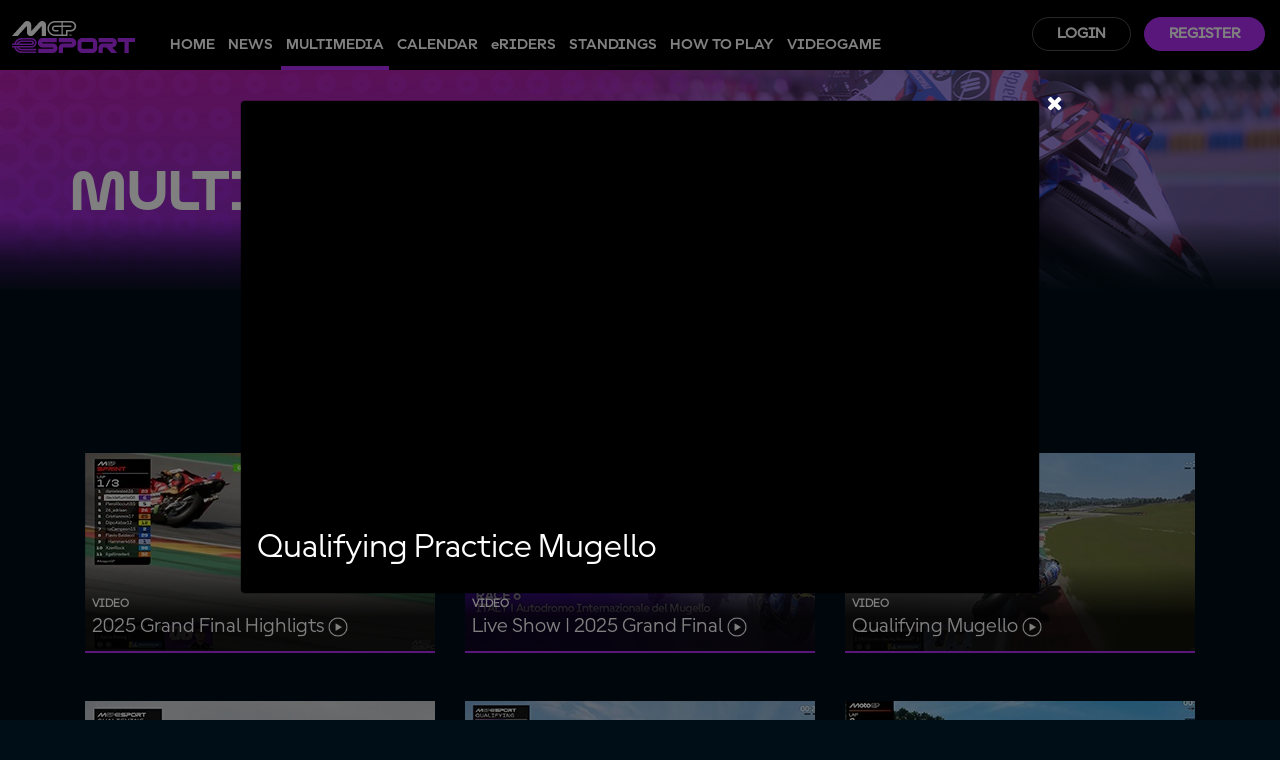

--- FILE ---
content_type: text/html; charset=UTF-8
request_url: https://esport.motogp.com/multimedia/505
body_size: 32717
content:
<script src="https://code.jquery.com/jquery-2.2.3.min.js"></script>




<!doctype html>
<html lang="en">
<head>
	<!-- Google Tag Manager -->
	<script>(function(w,d,s,l,i){w[l]=w[l]||[];w[l].push({'gtm.start':
	new Date().getTime(),event:'gtm.js'});var f=d.getElementsByTagName(s)[0], j=d.createElement(s),dl=l!='dataLayer'?'&l='+l:'';
	j.async=true;j.src= 'https://www.googletagmanager.com/gtm.js?id='+i+dl;f.parentNode.insertBefore(j,f); })(window,document,'script','dataLayer','GTM-NRMGK5');</script>
	<!-- End Google Tag Manager -->
	<title> Multimedia - MotoGP eSport Championship – Official Website </title>

	<meta charset="utf-8">
	<meta http-equiv="X-UA-Compatible" content="IE=edge">
	<meta name="viewport" content="width=device-width, initial-scale=1">
	<meta name="author" content="MOTTO Digital Agency, SL">
	<meta name="csrf-token" content="ZHYGJnhhiU4A8C9OvW65wsZFSPPG8yypcotfeDmJ">
	<meta name="description" content=" Latest multimedia items from MotoGP eSport Championship. " />

	<meta name="geo.region" content="ES-CT" />
	<meta name="geo.placename" content="Sant Just Desvern" />
	<meta name="geo.position" content="41.380501;2.061402" />
	
	<meta property="twitter:card" content="summary_large_image">
	<meta property="twitter:site" content="@motogp">
	<meta property="twitter:account_id" content="14082692">

	<meta property="og:title" content=" Multimedia - MotoGP eSport Championship – Official Website "/>
    <meta property="og:url" content="https://esport.motogp.com/multimedia/505"/>
    <meta property="og:image" content="" />
    <meta property="og:type" content="website"/>
    <meta property="og:description" content=" Latest multimedia items from MotoGP eSport Championship. " />

	<link rel="apple-touch-icon" sizes="180x180" href="https://esport.motogp.com/favico/mgp-favicon-180x180.png">

    <link rel="icon" type="image/png" sizes="32x32" href="https://esport.motogp.com/favico/mgp-favicon-32x32.png">

    <link rel="icon" type="image/png" sizes="16x16" href="https://esport.motogp.com/favico/mgp-favicon-16x16.png">

        
        
        
        
		<link href="/css/app.css?id=3f90e3897f0ad4224359562da841ec24" rel="stylesheet" />
    </head>
    <body>
		<noscript><iframe src="https://www.googletagmanager.com/ns.html?id=GTM-NRMGK5" height="0" width="0" style="display:none;visibility:hidden"></iframe></noscript>
            
        <header>
        	<header class="c-header scrolled loaded">
	
	<div id="mainhd" class="c-header__bd">
		<div class="container-fluid">
			<a href="https://esport.motogp.com" class="c-header__logo">
				<img class="" src="https://esport.motogp.com/images/MotoGP_eSport_Stacked_Logo_RGB_White-Purple.svg" alt="MotoGP eSport">
			</a>
			<span id="navOverlay" class="c-nav__overlay is-closed"></span>

<nav id="mainnav" class="c-nav is-closed">
    <ul class="c-nav__list">
        <div id="backdrop" class="c-nav__backdrop o-hamburger hamburger hamburger--squeeze is-active">
            <div class="hamburger-box">
                <div class="o-hamburger__inner--light hamburger-inner"></div>
            </div>
        </div>

        <li class="c-nav__item">
            <a class="c-nav__link c-nav__element " href="https://esport.motogp.com">
                <span>HOME</span>
            </a>
        </li>

        <li class="c-nav__item">
            <a class="c-nav__link c-nav__element " href="https://esport.motogp.com/news">
                <span>News</span>
            </a>
        </li>

        <li class="c-nav__item">
            <a class="c-nav__link c-nav__element active" href="https://esport.motogp.com/multimedia">
                <span>MULTIMEDIA</span>
            </a>
        </li>

        <li class="c-nav__item">
            <a class="c-nav__link c-nav__element " href="https://esport.motogp.com/calendar">
                <span>CALENDAR</span>
            </a>
        </li>

        <li class="c-nav__item">
                            <a class="c-nav__link c-nav__element " href="https://esport.motogp.com/eriders" style="text-transform: none">
                    <span>eRIDERS</span>
                </a>
                    </li>

        <li class="c-nav__item">
            <a class="c-nav__link c-nav__element " href="https://esport.motogp.com/standings">
                <span>STANDINGS</span>
            </a>
        </li>

        <li class="c-nav__item">
            <a class="c-nav__link c-nav__element " href="https://esport.motogp.com/how-to-play">
                <span>HOW TO PLAY</span>
            </a>
        </li>

        <li class="c-nav__item">
            <a class="c-nav__link c-nav__element >" href="http://motogpvideogame.com/" target="_blank" rel="nofollow">
                <span>VIDEOGAME</span>
            </a>
        </li>
        
        <li class="c-nav__item c-nav__element c-nav__item--login float-right">
		<a class="c-nav__btn o-btn o-btn--primary" href="https://sso.dorna.com/login/authorize?code_challenge=lbb4Xc5SngHmth_Hp7JTt4g8MGRADdL9OILKlkM2UIU&code_challenge_method=S256&language=en&client_id=c785ee10-647e-4f56-9523-cb1a66a09927&redirect_uri=https://esport.motogp.com/callback&response_type=code">LOGIN</a>
		<a class="c-nav__btn o-btn o-btn--red o-btn--primary" href="https://sso.dorna.com/en/register?code_challenge=lbb4Xc5SngHmth_Hp7JTt4g8MGRADdL9OILKlkM2UIU&code_challenge_method=S256&language=en&client_id=c785ee10-647e-4f56-9523-cb1a66a09927&redirect_uri=https://esport.motogp.com/callback&response_type=code">REGISTER</a>
	</li>
    </ul>
</nav>

<script type="text/javascript">
    window.onload = function () {
        var current_location = window.location.href.split('/').slice(-2);
        if (current_location[0]=="rising-stars") {
            if (current_location[1]=='calendar') {
               document.getElementById('navbarDropdown title').innerHTML = 'Calendar';
            }
            else if (current_location[1]=='standings') {
                document.getElementById('navbarDropdown title').innerHTML = 'Standings';
            }
            else if (current_location[1]=='how-to-play') {
                document.getElementById('navbarDropdown title').innerHTML = 'How to play';
            }
        }
    };
</script>

			
			

			<div class="c-header__login">
		<a href="https://esport.motogp.com/login" class="">
			<img src="https://esport.motogp.com/images/icons/login.png" alt="Login button">
		</a>
	</div>

			<span class="c-header__bg"></span>
			<div id="navToggle" class="c-header__toggle">
				Start <i class="fa fa-angle-down"></i>
			</div>
		</div>
	</div>
</header>
        </header>

		

        
        <main data-aos="fade-up">
        	<div id="multimedia">

    <section id="header-page" style="background-image: url(https://esport.motogp.com/images/2025/Top-web-esport-multimedia.jpg);" class="container-fluid position-relative block-image-title p-0 fixed" data-aoss="fade-up" data-aoss-delay="200">

        <div class="block-title-container">
            <div class="container p-0">
                <div class="block-title">
                    <h1 class="block-content font-size-title text-uppercase">Multimedia</h1>
                </div>
            </div>
        </div>
    </section>

    <div class="banner-container">
        <div class="container p-0">
	<script async='async' src='https://www.googletagservices.com/tag/js/gpt.js'></script>
	<script>
	var googletag = googletag || {};
	googletag.cmd = googletag.cmd || [];
	</script>

	<script>
	googletag.cmd.push(function() {
		googletag.defineSlot('/1019194/motogp_esports_news_1512x100', [1512, 100], 'div-gpt-ad-1496142289016-0').addService(googletag.pubads());
		googletag.pubads().enableSingleRequest();
		googletag.enableServices();
	});
	</script>

	<!-- /1019194/motogp_esports_news_1512x100 -->
	<div id='div-gpt-ad-1496142289016-0' style='height:100px; width:1512px;'>
		<script>
			googletag.cmd.push(function() { googletag.display('div-gpt-ad-1496142289016-0'); });
		</script>
	</div>
</div>
    </div>

    <div class="container my-5">
        <section class="latest-multimedia-widget">
            <div class="row">
                                <div class="col-md-4">
                    <article class="multimedia-item mb-5  1">

	<div class="item-header position-relative">
		<a
												href="https://www.youtube.com/embed/Kn9lPsUV3Gw"
							class="block-anchor multimedia-ondetail"
		data-type="youtube"></a>

		<div class="multimedia-item-image-wrapper">
							<div class="header-image" style="background-image: url(https://esport.motogp.com/uploads/5f9d1cb91a240a96bf3461db4c15832a.jpeg)"></div>
					</div>

		<div class="item-data">
						<span class="item-type">video</span>
			<h3 class="item-title">
				2025 Grand Final Highligts
				<img class="media-type-icon" src="https://esport.motogp.com/images/icons/video.png" alt="twitter">
			</h3>
		</div>
	</div>

</article>
                </div>
                                <div class="col-md-4">
                    <article class="multimedia-item mb-5  1">

	<div class="item-header position-relative">
		<a
												href="https://www.youtube.com/embed/zuuyBg55IMw"
							class="block-anchor multimedia-ondetail"
		data-type="youtube"></a>

		<div class="multimedia-item-image-wrapper">
							<div class="header-image" style="background-image: url(https://esport.motogp.com/uploads/3a9864928636b958796b46ef54a03dc4.jpeg)"></div>
					</div>

		<div class="item-data">
						<span class="item-type">video</span>
			<h3 class="item-title">
				Live Show | 2025 Grand Final
				<img class="media-type-icon" src="https://esport.motogp.com/images/icons/video.png" alt="twitter">
			</h3>
		</div>
	</div>

</article>
                </div>
                                <div class="col-md-4">
                    <article class="multimedia-item mb-5  1">

	<div class="item-header position-relative">
		<a
												href="https://www.youtube.com/embed/6U7KPeFoGSc"
							class="block-anchor multimedia-ondetail"
		data-type="youtube"></a>

		<div class="multimedia-item-image-wrapper">
							<div class="header-image" style="background-image: url(https://esport.motogp.com/uploads/4c8494128fb745731fdd0bb617de9b80.jpeg)"></div>
					</div>

		<div class="item-data">
						<span class="item-type">video</span>
			<h3 class="item-title">
				Qualifying Mugello
				<img class="media-type-icon" src="https://esport.motogp.com/images/icons/video.png" alt="twitter">
			</h3>
		</div>
	</div>

</article>
                </div>
                                <div class="col-md-4">
                    <article class="multimedia-item mb-5  1">

	<div class="item-header position-relative">
		<a
												href="https://www.youtube.com/embed/tmHc31dtdH8"
							class="block-anchor multimedia-ondetail"
		data-type="youtube"></a>

		<div class="multimedia-item-image-wrapper">
							<div class="header-image" style="background-image: url(https://esport.motogp.com/uploads/6f8c9d80b8aa9b1ff6cc4354602a4d9f.jpeg)"></div>
					</div>

		<div class="item-data">
						<span class="item-type">video</span>
			<h3 class="item-title">
				Qualifying LeMans
				<img class="media-type-icon" src="https://esport.motogp.com/images/icons/video.png" alt="twitter">
			</h3>
		</div>
	</div>

</article>
                </div>
                                <div class="col-md-4">
                    <article class="multimedia-item mb-5  1">

	<div class="item-header position-relative">
		<a
												href="https://www.youtube.com/embed/o_WS0D_JE4w"
							class="block-anchor multimedia-ondetail"
		data-type="youtube"></a>

		<div class="multimedia-item-image-wrapper">
							<div class="header-image" style="background-image: url(https://esport.motogp.com/uploads/6476ac1e5da55bb70fb233fedd0f8a82.jpeg)"></div>
					</div>

		<div class="item-data">
						<span class="item-type">video</span>
			<h3 class="item-title">
				Qualifying Sprint Aragon
				<img class="media-type-icon" src="https://esport.motogp.com/images/icons/video.png" alt="twitter">
			</h3>
		</div>
	</div>

</article>
                </div>
                                <div class="col-md-4">
                    <article class="multimedia-item mb-5  1">

	<div class="item-header position-relative">
		<a
												href="https://www.youtube.com/embed/bcXMAXVeAC4"
							class="block-anchor multimedia-ondetail"
		data-type="youtube"></a>

		<div class="multimedia-item-image-wrapper">
							<div class="header-image" style="background-image: url(https://esport.motogp.com/uploads/02d0a4f9635a95d2ff2e7d2749027cb9.jpeg)"></div>
					</div>

		<div class="item-data">
						<span class="item-type">video</span>
			<h3 class="item-title">
				Reference Lap Mugello
				<img class="media-type-icon" src="https://esport.motogp.com/images/icons/video.png" alt="twitter">
			</h3>
		</div>
	</div>

</article>
                </div>
                                <div class="col-md-4">
                    <article class="multimedia-item mb-5  1">

	<div class="item-header position-relative">
		<a
												href="https://www.youtube.com/embed/kngYVsTGxWg"
							class="block-anchor multimedia-ondetail"
		data-type="youtube"></a>

		<div class="multimedia-item-image-wrapper">
							<div class="header-image" style="background-image: url(https://esport.motogp.com/uploads/2d26443ce2036a04ee0439feae89afae.jpeg)"></div>
					</div>

		<div class="item-data">
						<span class="item-type">video</span>
			<h3 class="item-title">
				Reference Lap LeMans Circuit
				<img class="media-type-icon" src="https://esport.motogp.com/images/icons/video.png" alt="twitter">
			</h3>
		</div>
	</div>

</article>
                </div>
                                <div class="col-md-4">
                    <article class="multimedia-item mb-5  1">

	<div class="item-header position-relative">
		<a
												href="https://www.youtube.com/embed/EoaV7ZQ_fuc"
							class="block-anchor multimedia-ondetail"
		data-type="youtube"></a>

		<div class="multimedia-item-image-wrapper">
							<div class="header-image" style="background-image: url(https://esport.motogp.com/uploads/71d56b89ab8efaa1c96ed92a33597c8f.jpeg)"></div>
					</div>

		<div class="item-data">
						<span class="item-type">video</span>
			<h3 class="item-title">
				Reference Lap Motorland Aragon
				<img class="media-type-icon" src="https://esport.motogp.com/images/icons/video.png" alt="twitter">
			</h3>
		</div>
	</div>

</article>
                </div>
                                <div class="col-md-4">
                    <article class="multimedia-item mb-5  1">

	<div class="item-header position-relative">
		<a
												href="https://www.youtube.com/embed/lgzyBxQ2SSQ&amp;t"
							class="block-anchor multimedia-ondetail"
		data-type="youtube"></a>

		<div class="multimedia-item-image-wrapper">
							<div class="header-image" style="background-image: url(https://esport.motogp.com/uploads/bbe3bec12e981902c84fc41913cd8aa5.jpeg)"></div>
					</div>

		<div class="item-data">
						<span class="item-type">video</span>
			<h3 class="item-title">
				All on the line. Next stop: Milan!
				<img class="media-type-icon" src="https://esport.motogp.com/images/icons/video.png" alt="twitter">
			</h3>
		</div>
	</div>

</article>
                </div>
                                <div class="col-md-4">
                    <article class="multimedia-item mb-5  1">

	<div class="item-header position-relative">
		<a
												href="https://www.youtube.com/embed/GamK-Q2yQeY"
							class="block-anchor multimedia-ondetail"
		data-type="youtube"></a>

		<div class="multimedia-item-image-wrapper">
							<div class="header-image" style="background-image: url(https://esport.motogp.com/uploads/0dd459aefb3c44bdf83f38815708d9d8.jpeg)"></div>
					</div>

		<div class="item-data">
						<span class="item-type">video</span>
			<h3 class="item-title">
				Live Show | Global Series Round 2
				<img class="media-type-icon" src="https://esport.motogp.com/images/icons/video.png" alt="twitter">
			</h3>
		</div>
	</div>

</article>
                </div>
                                <div class="col-md-4">
                    <article class="multimedia-item mb-5  1">

	<div class="item-header position-relative">
		<a
												href="https://www.youtube.com/embed/FfCx_Zq93SY"
							class="block-anchor multimedia-ondetail"
		data-type="youtube"></a>

		<div class="multimedia-item-image-wrapper">
							<div class="header-image" style="background-image: url(https://esport.motogp.com/uploads/1a74a61e4435ec9e913445275c0d1f9c.jpeg)"></div>
					</div>

		<div class="item-data">
						<span class="item-type">video</span>
			<h3 class="item-title">
				Qualifying Portugal
				<img class="media-type-icon" src="https://esport.motogp.com/images/icons/video.png" alt="twitter">
			</h3>
		</div>
	</div>

</article>
                </div>
                                <div class="col-md-4">
                    <article class="multimedia-item mb-5  1">

	<div class="item-header position-relative">
		<a
												href="https://www.youtube.com/embed/ElQo7LdwsEY"
							class="block-anchor multimedia-ondetail"
		data-type="youtube"></a>

		<div class="multimedia-item-image-wrapper">
							<div class="header-image" style="background-image: url(https://esport.motogp.com/uploads/9d6589d1ea042453f92fcfb89dddfec8.jpeg)"></div>
					</div>

		<div class="item-data">
						<span class="item-type">video</span>
			<h3 class="item-title">
				Qualifying Malaysia
				<img class="media-type-icon" src="https://esport.motogp.com/images/icons/video.png" alt="twitter">
			</h3>
		</div>
	</div>

</article>
                </div>
                            </div>
        </section>
    </div>


    <div class="container mb-5">
        <div class="row">
            <div class="col-md-12 text-right">
                <nav>
                    <ul class="pagination justify-content-end">
                        <ul class="pagination">
        
                    <li class="page-item disabled"><span class="page-link">&laquo;</span></li>
        
        
                    
            
            
                                                                        <li class="page-item active"><span class="page-link">1</span></li>
                                                                                <li class="page-item"><a class="page-link" href="https://esport.motogp.com/multimedia/505?page=2">2</a></li>
                                                                                <li class="page-item"><a class="page-link" href="https://esport.motogp.com/multimedia/505?page=3">3</a></li>
                                                                                <li class="page-item"><a class="page-link" href="https://esport.motogp.com/multimedia/505?page=4">4</a></li>
                                                                                <li class="page-item"><a class="page-link" href="https://esport.motogp.com/multimedia/505?page=5">5</a></li>
                                                                                <li class="page-item"><a class="page-link" href="https://esport.motogp.com/multimedia/505?page=6">6</a></li>
                                                                                <li class="page-item"><a class="page-link" href="https://esport.motogp.com/multimedia/505?page=7">7</a></li>
                                                                                <li class="page-item"><a class="page-link" href="https://esport.motogp.com/multimedia/505?page=8">8</a></li>
                                                                                <li class="page-item"><a class="page-link" href="https://esport.motogp.com/multimedia/505?page=9">9</a></li>
                                                                                <li class="page-item"><a class="page-link" href="https://esport.motogp.com/multimedia/505?page=10">10</a></li>
                                                                    
                            <li class="page-item disabled"><span class="page-link">...</span></li>
            
            
                                
            
            
                                                                        <li class="page-item"><a class="page-link" href="https://esport.motogp.com/multimedia/505?page=59">59</a></li>
                                                                                <li class="page-item"><a class="page-link" href="https://esport.motogp.com/multimedia/505?page=60">60</a></li>
                                                        
        
                    <li class="page-item"><a class="page-link" href="https://esport.motogp.com/multimedia/505?page=2" rel="next">&raquo;</a></li>
            </ul>

                    </ul>
                </nav>
            </div>
        </div>
    </div>

</div>
<script type="text/javascript">
    window.onload = function() {
        $('.close-modal').click(function(e) {
            e.preventDefault();
            $('.show-multimedia-container').children('iframe').attr('src', '');
        });
        $('#multimedia-modal').on('hide.bs.modal', function(e) {
            $('.show-multimedia-container').children('iframe').attr('src', '');
        });
    }
</script>
        </main>

        
    	<footer class="c-footer">
    <div class="c-footer__sponsors">
        <div class="container">
            <div class="o-sponsors">
                <h2 class="o-title o-title--secondary animated text-uppercase partners-footer"
                    style="border-bottom: 2px solid grey;"><span>Partners</span></h2>
                <div class="esspon-row">
                    <div class="esspon-col">
                        <a href="http://www.michelinmotorsport.com/" target="_blank" class="o-sponsors__sponsor"
                            style="padding:15px 10px">
                            <img class="o-sponsors__img" src="https://esport.motogp.com/images/sponsors/logo-michelin-bw.png"
                                alt="Michelin">
                            <img class="o-sponsors__img o-sponsors__img--hover"
                                src="https://esport.motogp.com/images/sponsors/logo-michelin.png" alt="Michelin">
                        </a>
                    </div>
                    <div class="esspon-col">
                        <a href="http://www.redbull.com/en/esports" target="_blank" class="o-sponsors__sponsor"
                            style="padding: 12px 9px;">
                            <img class="o-sponsors__img" src="https://esport.motogp.com/images/sponsors/logo-redbull-bw.png"
                                alt="RedBull">
                            <img class="o-sponsors__img o-sponsors__img--hover"
                                src="https://esport.motogp.com/images/sponsors/logo-redbull.png" alt="RedBull">
                        </a>
                    </div>

                    
                <div class="esspon-col">
                    <a href="https://www.bmw-m.com/en/index.html" target="_blank" class="o-sponsors__sponsor"
                        style="padding: 10px 10px 10px 10px;padding-left: 0;position: relative;left: -10px;">
                        <img class="o-sponsors__img" src="https://esport.motogp.com/images/sponsors/logo-bmw-bw.png" alt="BMW">
                        <img class="o-sponsors__img o-sponsors__img--hover"
                            src="https://esport.motogp.com/images/sponsors/logo-bmw.png" alt="BMW">
                    </a>
                </div>
                <div class="esspon-col">
                    <a href="https://www.tissotwatches.com/?utm_source=esport.motogp.com&utm_medium=logo&utm_content=_&utm_campaign=_intl_sponsorship"
                        target="_blank" class="o-sponsors__sponsor" style="padding: 10px 7px;">
                        <img class="o-sponsors__img" src="https://esport.motogp.com/images/sponsors/logo-tissot-bw.png" alt="Tissot">
                        <img class="o-sponsors__img o-sponsors__img--hover"
                            src="https://esport.motogp.com/images/sponsors/logo-tissot.png" alt="Tissot">
                    </a>
                </div>
                
                <div class="esspon-col">
                    <a href="https://www.brembo.com/" target="_blank" class="o-sponsors__sponsor"
                        style="padding: 10px 10px;">
                        <img class="o-sponsors__img" src="https://esport.motogp.com/images/sponsors/BREMBO_LOGO_RGB_BN_NEG_centered.png" alt="Oakley">
                        <img class="o-sponsors__img o-sponsors__img--hover"
                            src="https://esport.motogp.com/images/sponsors/BREMBO_LOGO_CMYK_COLOR_POS_centered.png" alt="Oakley">
                    </a>
                </div>
                
        </div>


        




        <h2 class="o-title o-title--secondary animated mb-5 partners-footer mt-5"
            style="border-bottom: 2px solid grey;"><span>VIDEOGAME DEVELOPER & PUBLISHER</span></h2>
        <div class="row">
            <div class="col-3 col-sm-3 col-md-3 col-lg-2">
                <a href="https://milestone.it/?lang=en" target="_blank" class="o-sponsors__sponsor">
                    <img class="o-sponsors__img" src="https://esport.motogp.com/images/sponsors/milestone.png" alt="Milestone"
                        style="width:70%;">
                    <img class="o-sponsors__img o-sponsors__img--hover"
                        src="https://esport.motogp.com/images/sponsors/milestone-hover.png" alt="Milestone" style="width:70%;">
                </a>
            </div>
        </div>
    </div>
    </div>
    </div>
    <div class="c-footer__content">
        <div class="container">
            <div class="row">
                <div class="col-12 col-sm-4 col-md-3 col-lg-2 d-none d-md-block">
                    <img class="c-footer__logo" src="https://esport.motogp.com/images/MotoGP_eSport_Stacked_Logo_RGB_White-Purple.svg" alt="MOTO GP eSports">
                </div>
                <div class="col-4 col-sm-4 col-md-2">
                    <h4 class="c-footer__header">MotoGP&trade;</h4>
                    <ul class="c-footer__nav">
                        <li class="c-footer__nav__item"><a class="c-footer__nav__link"
                                href="https://secure.motogp.com/en/subscribe" target="_blank">VideoPass MotoGP&trade;</a></li>
                        <li class="c-footer__nav__item"><a class="c-footer__nav__link"
                                href="https://secure.motogp.com/en/Race+Tickets" target="_blank">MotoGP&trade; Tickets</a></li>
                        <li class="c-footer__nav__item"><a class="c-footer__nav__link"
                                href="http://www.motogp.com/en/Apps/" target="_blank">MotoGP&trade; App</a></li>
                        <li class="c-footer__nav__item"><a class="c-footer__nav__link" href="http://store.motogp.com/en"
                                target="_blank">MotoGP™ Store</a></li>
                    </ul>
                </div>
                <div class="col-4 col-sm-4 col-md-2">
                    <h4 class="c-footer__header">About Us</h4>
                    <ul class="c-footer__nav">
                        <li class="c-footer__nav__item"><a class="c-footer__nav__link" href="https://esport.motogp.com/terms-participation">Terms of Participation</a></li>
                        <li class="c-footer__nav__item"><a class="c-footer__nav__link"
                                href="https://esport.motogp.com/cookies">Cookie Policy</a></li>
                        <li class="c-footer__nav__item"><a class="c-footer__nav__link"
                                href="https://sso.dorna.com/en/privacy-policy">Privacy Policy</a></li>
                        <li class="c-footer__nav__item"><a class="c-footer__nav__link"
                                href="https://esport.motogp.com/terms-conditions">Terms & Conditions</a></li>
                    </ul>
                </div>
                <div class="col-4 col-sm-offset-4 col-sm-4 col-md-offset-0 col-md-2">
                    <h4 class="c-footer__header">Contact</h4>
                    <ul class="c-footer__nav">
                        <li class="c-footer__nav__item"><a class="c-footer__nav__link"
                                href="https://secure.motogp.com/en/contact/website" target="_blank">Contact</a></li>
                        <li class="c-footer__nav__item"><a class="c-footer__nav__link"
                                href="https://secure.motogp.com/en/contact/website" target="_blank">Advertising</a></li>
                        <li class="c-footer__nav__item"><a class="c-footer__nav__link" href="http://www.motogp.com/"
                                target="_blank">motogp.com</a></li>
                    </ul>
                </div>
                <div class="col-12 col-sm-4 col-md-2 d-none d-lg-block">
                    
                </div>
                <div class="col-12 col-sm-8 col-md-5 col-lg-2 my-2">
                    <h4 class="c-footer__header d-none d-md-block">Follow us</h4>
                    <ul class="c-footer__nav">
                        <li class="c-footer__nav__item">
                            <ul class="c-footer__nav__social o-social">
                                <li class="o-social__item o-social__item--xs"><img class="c-footer__logo"
                                        src="https://esport.motogp.com/images/MotoGP_eSport_Stacked_Logo_RGB_White-Purple.svg" alt="MOTO GP eSports"></li>
                                <li class="o-social__item">
                                    <a class="o-social__link" href="https://www.youtube.com/motogpesport"
                                        target="_blank"><img src="https://esport.motogp.com/images/icons/youtube.png" alt=""></a>
                                </li>
                                <li class="o-social__item">
                                    <a class="o-social__link" href="https://www.twitch.tv/motogpesport"
                                        target="_blank"><img src="https://esport.motogp.com/images/icons/twitch.png" alt=""></a>
                                </li>
                                <li class="o-social__item">
                                    <a class="o-social__link" href="https://www.facebook.com/MotoGPeSport/"
                                        target="_blank"><img src="https://esport.motogp.com/images/icons/facebook.png" alt=""></a>
                                </li>
                                <li class="o-social__item">
                                    <a class="o-social__link" href="https://x.com/motogpesport"
                                        target="_blank"><img src="https://esport.motogp.com/images/icons/x-twitter.png" alt=""></a>
                                </li>
                                <li class="o-social__item">
                                    <a class="o-social__link" href="https://www.instagram.com/motogpesport"
                                        target="_blank"><img src="https://esport.motogp.com/images/icons/instagram.png" alt=""></a>
                                </li>
                            </ul>
                        </li>
                    </ul>
                </div>
        </div>
        <div class="row">

            <div class="col-12 col-sm-8 col-md-9 offset-md-2">
                
                <p class="c-footer__legal">
                    © 2026 Dorna Sports SL. All rights reserved. All trademarks are the property of their respective owners.</p>
            </div>
        </div>
    </div>
    </div>
</footer>
		<div class="modal fade" id="multimedia-modal">
	<div class="modal-dialog modal-lg">
	  <div class="modal-content">

		<div class="modal-body">
			<button type="button" class="close-modal" data-dismiss="modal">
				<i class="fa fa-times" aria-hidden="true"></i>
			</button>

		  <div class="show-multimedia-container"></div>

		  <div class="footer-title-container">
			  <h3 class="multimedia-modal-title"></h3>
		  </div>
		</div>

	  </div>
	</div>
</div>

		
        <script src="/js/app.js?id=ebc9c74d977dcf2e5b8ad28d34993d0e"></script>

		<script>
		(function($){
			OnDocumentReady.multimediaInit();


OnDocumentReady.multimediaItemInit({
'type': "youtube",
'src': "https://www.youtube.com/embed/8gywUX49ofc",
'title': "Qualifying Practice Mugello",
'items': []
});
		}(jQuery));
		</script>

    </body>
</html>


--- FILE ---
content_type: text/html; charset=utf-8
request_url: https://www.google.com/recaptcha/api2/aframe
body_size: 265
content:
<!DOCTYPE HTML><html><head><meta http-equiv="content-type" content="text/html; charset=UTF-8"></head><body><script nonce="5aGtryc6zBudQnb9DiE28A">/** Anti-fraud and anti-abuse applications only. See google.com/recaptcha */ try{var clients={'sodar':'https://pagead2.googlesyndication.com/pagead/sodar?'};window.addEventListener("message",function(a){try{if(a.source===window.parent){var b=JSON.parse(a.data);var c=clients[b['id']];if(c){var d=document.createElement('img');d.src=c+b['params']+'&rc='+(localStorage.getItem("rc::a")?sessionStorage.getItem("rc::b"):"");window.document.body.appendChild(d);sessionStorage.setItem("rc::e",parseInt(sessionStorage.getItem("rc::e")||0)+1);localStorage.setItem("rc::h",'1768663993477');}}}catch(b){}});window.parent.postMessage("_grecaptcha_ready", "*");}catch(b){}</script></body></html>

--- FILE ---
content_type: image/svg+xml
request_url: https://esport.motogp.com/images/MotoGP_eSport_Stacked_Logo_RGB_White-Purple.svg
body_size: 10443
content:
<?xml version="1.0" encoding="UTF-8"?>
<svg id="Layer_1" data-name="Layer 1" xmlns="http://www.w3.org/2000/svg" width="1533.574540023189911" height="400.000000000001819" viewBox="0 0 1533.574540023189911 400.000000000001819">
  <defs>
    <style>
      .cls-1 {
        fill: #b12ef4;
      }

      .cls-1, .cls-2 {
        stroke-width: 0px;
      }

      .cls-2 {
        fill: #fff;
      }
    </style>
  </defs>
  <path class="cls-1" d="M85.646455760299432,332.301516791902031h160.120139749116788c32.901398578589578,0,59.661631159509852-26.759697076340672,59.661631159509852-60.363142099200559,0-32.90139857856957-26.760232580920274-59.710897576609568-59.661631159509852-59.710897576609568h-127.218741170530848c-25.091600452444254,0-48.693427290847467,9.788487379870276-66.416485353300232,27.511545442308488-11.492998312089185,11.581356560191125-19.653016403502988,25.531785179511644-23.952046803759004,40.797948439250831H.190642199628201v20.179417360630396h245.575953309788019c15.441808746989409,0,28.076502725849423-12.634158474349533,28.076502725849423-28.163789964910393,0-16.143319686669201-12.634693978860014-28.689655417440008-28.076502725849423-28.689655417440008h-127.218741170530848c-16.66918513922792,0-32.286639373327489,6.492456972120635-44.044176925315696,18.248923514989656-5.438584048850316,5.439655057960408-9.737614449109969,11.669179303820783-12.721445713381399,18.425104506730349h-12.282331995418645c3.508625707796455-9.826508201769684,9.299571740182728-18.863682720200813,16.932653369989566-26.496764350049489,13.863141380246816-13.950428619320519,32.374462116971699-21.583510249211031,52.115301264126174-21.583510249211031h127.218741170530848c21.758620231856185,0,39.481678294305311,17.723058062460041,39.481678294305311,39.481678294310768,0,22.460666676141045-17.723058062449127,40.183724738579258-39.481678294305311,40.183724738579258H.190642199628201v20.179417360621301h28.164325469402684c11.405175568448612,39.043100080849399,47.466050898608955,67.698483208099788,90.192886669854488,67.698483208099788h182.05440546817772v-20.232432309510841H118.547854338885372c-31.409482946364733,0-58.256467261788202-19.740839147149018-68.872309146907355-47.466050898588946h12.370154738968267c9.914330945441179,21.232754779319293,31.586199442695943,36.06033982559893,56.502154407939088,36.06033982559893h182.05440546817772v-20.179952865179075H118.547854338885372c-13.336204918639851,0-25.267245939649001-6.228988741309877-32.90139857858594-15.880386960419855ZM118.547854338885372,264.042360336561615h127.218741170530848c4.299030400259653,0,7.897620869789534,3.509161212319668,7.897620869789534,8.510238056809612,0,4.386853143809276-3.598590469529881,7.984372604279997-7.897620869789534,7.984372604279997H85.032767564171081c9.296207559538743-11.96519663583058,22.193401619108045-16.494610661089609,33.515086774714291-16.494610661089609ZM1533.573177775380827,264.038076300301327h-82.840409415910472v135.961923699700492h-51.764010289720318v-135.961923699700492h-82.841480424949623l.001362247810903-51.810599184209423h217.445900130578593l-.001362247809084,51.810599184209423ZM633.062570818930908,400.000000000001819h-51.855080721370541v-66.171893009890482c0-29.667203968079775,24.141076853989944-53.808280822078814,53.820190578800975-53.808280822078814h103.924537063639946c4.34706119961993,0,7.884258942909582-3.537197743271463,7.884258942909582-7.88425894293141,0-4.513797793610138-3.537197743289653-8.0509955369198-7.884258942909582-8.0509955369198h-157.749327318681026v-51.857094572089409h157.749327318681026c32.942387063729257,0,59.739339664389263,26.798966451309752,59.739339664389263,59.741353515029914,0,33.109123657688542-26.796952600660006,59.906076258330359-59.739339664389263,59.906076258330359h-103.924537063639946c-1.083787860699886,0-1.965109857430434.881321996648694-1.965109857430434,1.95320010065916v66.171893009890482ZM506.557481192290652,400.000000000001819h-180.495426667550419v-51.875693614190823h180.495426667550419c4.335976557449612,0,7.873847539789494-3.537870982279856,7.873847539789494-7.885759563208921,0-4.979225826949914-3.537870982339882-8.51709680922977-7.873847539789494-8.51709680922977h-125.184897090932282c-32.936745003527903,0-59.738797899688507-26.802052896160603-59.738797899688507-59.738797899630299,0-32.948657027010995,26.802052896160603-59.755174997650101,59.738797899688507-59.755174997650101h176.01350140552313v51.869415434410257h-176.01350140552313c-4.33597655743506,0-7.873847539773124,3.537870982308959-7.873847539773124,7.885759563239844,0,4.335976557429603,3.537870982338063,7.873847539709459,7.873847539773124,7.873847539709459h125.184897090932282c32.93674500348061,0,59.738797899619385,26.802052896140594,59.738797899619385,59.738797899630299,0,33.591906296500383-26.802052896138775,60.404702446920055-59.738797899619385,60.404702446920055ZM999.625021138501324,263.992290662621599c4.540007440589761,0,8.232846708149737,3.69283926755088,8.232846708149737,8.232043451320351v67.763814761248796c0,4.539204183780384-3.692839267559975,8.232043451320351-8.232846708149737,8.232043451320351h-125.773949937411089c-4.540007440498812,0-8.232846708058787-3.692839267539966-8.232846708058787-8.232043451320351v-67.763814761248796c0-4.539204183769471,3.692839267559975-8.232043451320351,8.232846708058787-8.232043451320351h125.773949937411089M999.625021138501324,212.227477116091904h-125.773949937411089c-33.135949564479233,0-59.997928006909206,26.861175185569664-59.997928006909206,59.996856997850045v67.763814761248796c0,33.135146307740797,26.861978442429972,60.011851124811074,59.997928006909206,60.011851124811074h125.773949937411089c33.135949564570183,0,59.997928006909206-26.876704817070276,59.997928006909206-60.011851124811074v-67.763814761248796c0-33.135681812280382-26.861978442339023-59.996856997850045-59.997928006909206-59.996856997850045h0ZM1235.320550029609876,400.000000000001819l-61.494127675348864-68.1118927084608h-43.826762084499933c-1.083861177139624,0-1.965301640289908.880904958690735-1.965301640289908,1.952985036070459v66.158907672390342h-51.855046060591121v-66.158907672390342c0-29.666951192280976,24.141615408911093-53.808031096599734,53.82034770088103-53.808031096599734h114.61939049089051c4.335444708538489,0,7.872987661208754-3.537542952650256,7.872987661208754-7.884233256379957,0-4.514303222960734-3.537542952670265-8.051310671060492-7.872987661208754-8.051310671060492h-168.457945345900953v-51.87004018747939h168.457945345900953c32.930315823468845,0,59.72696271265886,26.812176520699722,59.72696271265886,59.754273443859347,0,32.066547009850183-25.155860996539559,58.135443237129948-56.654237695600386,59.750524912149558l61.754382878940305,68.267724527901009h-74.125608627040492Z"/>
  <path class="cls-2" d="M732.740969751170269.139617183771406L533.747191159560316.009645931872001c-51.499542569688856,0-93.397804438707681,41.898242848828886-93.397804438707681,93.397798098640123,0,51.499529889568294,41.898261869018825,93.397798098640123,93.397804438707681,93.397798098640123h156.096405519039763v-56.098711629430909h45.550992952559682c34.732807270500416-1.400544850210281,62.559107056720677-30.278153562750958,62.559107056720677-65.348683206249916C797.953696687880438,29.396589790390863,768.696724081250068.139617183771406,732.740969751170269.139617183771406ZM614.197284844380192,56.410169828381186h-80.890315825099606c-20.470053729979554,0-37.123295595969466,16.653235525940545-37.123295595969466,37.123314616170319,0,20.470028369729334,16.653241865989912,37.12328925590009,37.123295595969466,37.12328925590009h43.365529521919598v-18.411816304789681h-43.365529521919598c-10.317688581189941,0-18.711485631240066-8.393809730170688-18.711485631240066-18.711472951110409,0-10.317713941451075,8.393797050050125-18.711498311369724,18.711485631240066-18.711498311369724h80.890315825099606v93.257251624880155h-80.890315825099606c-41.104435502780689,0-74.545778673755194-33.440829626020786-74.545778673755194-74.545753313510431,0-41.10494904773077,33.441343170974505-74.545778673760651,74.539787316045476-74.545778673760651l80.896307182809323.052800028570346v37.369664029019987ZM731.356832979010505,112.244957395661913h-61.101007132139785v55.834280362400023h-37.646724697700847v-93.257251624880155h98.747731829840632c5.084424653770839,0,9.205920832509946-4.121496178750021,9.205920832509946-9.20592083252086,0-5.084424653779934-4.121496178739108-9.205895472279735-9.205920832509946-9.205895472279735h-98.747731829840632V19.052577275631847l98.747731829840632.064465740950254c25.639891686470946,0,46.499529488970438,20.859637802488578,46.499529488970438,46.499022284078819,0,25.639891686470946-20.859637802499492,46.628892095000992-46.499529488970438,46.628892095000992ZM712.996560217110527,186.805242860111321h3.457762913360057v-15.439982962760041h5.9239379421997v-3.323951860140369h-15.278983209478611v3.323951860140369h5.897282353918854v15.439982962760041ZM725.87155359487042,186.805242860111321h3.431107325061021v-13.05430781054929l4.261695456259986,7.157025456639531h2.814830123728825l4.288351044560841-7.318025209930056v13.215307563839815h3.431107325059202v-18.76393482290041h-3.618762666639668l-5.467594270639893,9.247889802340069-5.521971670750645-9.247889802340069h-3.618762666639668v18.76393482290041ZM397.192491211393644,5.461121855270903c-19.004549660472549-9.878170194149789-42.027260335191386-6.058971851920433-56.648497743619373,9.057547384640202l-96.557367505814909,107.083762950560413c-1.982555168215185,2.062386356948991-5.467428522279079.65911867883915-5.467428522279079-2.201590082760958V48.282996339401507C238.519197439680283,21.620429151671487,216.988323163692257.000641269371044,190.325651467999705.000641269371044,176.932066639408731.000641269371044,163.260983953878167,5.338702515811747,155.11028520718537,14.367449775021669L0,186.807686885322255h71.538838993506943l107.978592531871982-120.023232714900587c1.985122136480641-2.053615933949914,5.461011101517215-.648209128290546,5.461011101517215,2.208167900020271v72.290371914550633c0,20.168817659648994,12.509692084218841,37.995023252209648,31.672324207935162,44.794774977499401,17.98696065158947,6.382621851449585,39.208301335802389.880250990148852,52.064534137814917-12.985894710500361l95.492503497658618-105.975694875520276c1.985336050594924-2.053615933929905,5.461225015631499-.648209128259623,5.461225015631499,2.208167900051194v117.483339608799724h53.54075481277323V48.294423818360883c0-17.895032021770021-9.915770637384412-34.46369800112916-26.01729308731592-42.83330196308998Z"/>
</svg>